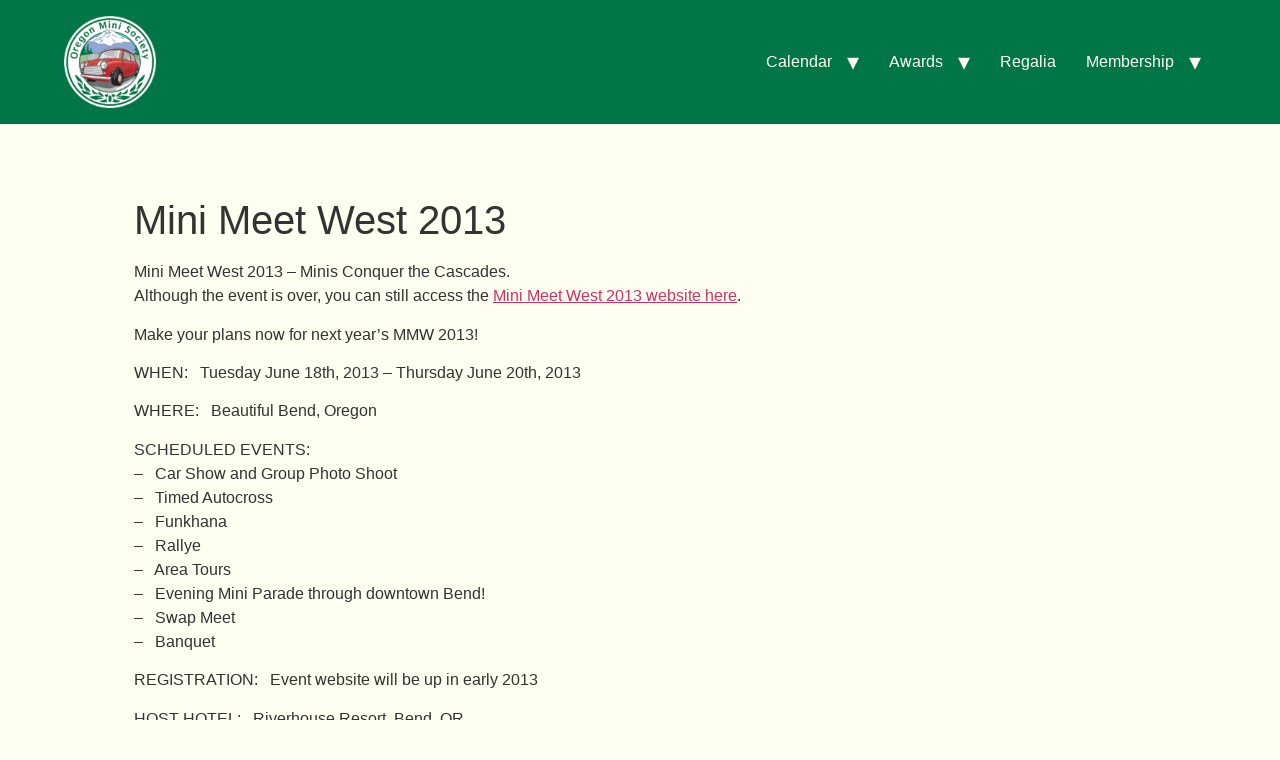

--- FILE ---
content_type: text/html; charset=UTF-8
request_url: https://www.oregonminisociety.com/mini-meet-west-2013/
body_size: 7582
content:
<!doctype html>
<html lang="en-US">
<head>
	<meta charset="UTF-8">
	<meta name="viewport" content="width=device-width, initial-scale=1">
	<link rel="profile" href="https://gmpg.org/xfn/11">
	<title>Mini Meet West 2013 &#8211; Oregon Mini Society</title>
<meta name='robots' content='max-image-preview:large' />
<link rel="alternate" type="application/rss+xml" title="Oregon Mini Society &raquo; Feed" href="https://www.oregonminisociety.com/feed/" />
<link rel="alternate" type="application/rss+xml" title="Oregon Mini Society &raquo; Comments Feed" href="https://www.oregonminisociety.com/comments/feed/" />
<link rel="alternate" title="oEmbed (JSON)" type="application/json+oembed" href="https://www.oregonminisociety.com/wp-json/oembed/1.0/embed?url=https%3A%2F%2Fwww.oregonminisociety.com%2Fmini-meet-west-2013%2F" />
<link rel="alternate" title="oEmbed (XML)" type="text/xml+oembed" href="https://www.oregonminisociety.com/wp-json/oembed/1.0/embed?url=https%3A%2F%2Fwww.oregonminisociety.com%2Fmini-meet-west-2013%2F&#038;format=xml" />
<style id='wp-img-auto-sizes-contain-inline-css'>
img:is([sizes=auto i],[sizes^="auto," i]){contain-intrinsic-size:3000px 1500px}
/*# sourceURL=wp-img-auto-sizes-contain-inline-css */
</style>
<style id='wp-emoji-styles-inline-css'>

	img.wp-smiley, img.emoji {
		display: inline !important;
		border: none !important;
		box-shadow: none !important;
		height: 1em !important;
		width: 1em !important;
		margin: 0 0.07em !important;
		vertical-align: -0.1em !important;
		background: none !important;
		padding: 0 !important;
	}
/*# sourceURL=wp-emoji-styles-inline-css */
</style>
<link rel='stylesheet' id='wp-block-library-css' href='https://www.oregonminisociety.com/wp-includes/css/dist/block-library/style.min.css?ver=6.9' media='all' />
<style id='global-styles-inline-css'>
:root{--wp--preset--aspect-ratio--square: 1;--wp--preset--aspect-ratio--4-3: 4/3;--wp--preset--aspect-ratio--3-4: 3/4;--wp--preset--aspect-ratio--3-2: 3/2;--wp--preset--aspect-ratio--2-3: 2/3;--wp--preset--aspect-ratio--16-9: 16/9;--wp--preset--aspect-ratio--9-16: 9/16;--wp--preset--color--black: #000000;--wp--preset--color--cyan-bluish-gray: #abb8c3;--wp--preset--color--white: #ffffff;--wp--preset--color--pale-pink: #f78da7;--wp--preset--color--vivid-red: #cf2e2e;--wp--preset--color--luminous-vivid-orange: #ff6900;--wp--preset--color--luminous-vivid-amber: #fcb900;--wp--preset--color--light-green-cyan: #7bdcb5;--wp--preset--color--vivid-green-cyan: #00d084;--wp--preset--color--pale-cyan-blue: #8ed1fc;--wp--preset--color--vivid-cyan-blue: #0693e3;--wp--preset--color--vivid-purple: #9b51e0;--wp--preset--gradient--vivid-cyan-blue-to-vivid-purple: linear-gradient(135deg,rgb(6,147,227) 0%,rgb(155,81,224) 100%);--wp--preset--gradient--light-green-cyan-to-vivid-green-cyan: linear-gradient(135deg,rgb(122,220,180) 0%,rgb(0,208,130) 100%);--wp--preset--gradient--luminous-vivid-amber-to-luminous-vivid-orange: linear-gradient(135deg,rgb(252,185,0) 0%,rgb(255,105,0) 100%);--wp--preset--gradient--luminous-vivid-orange-to-vivid-red: linear-gradient(135deg,rgb(255,105,0) 0%,rgb(207,46,46) 100%);--wp--preset--gradient--very-light-gray-to-cyan-bluish-gray: linear-gradient(135deg,rgb(238,238,238) 0%,rgb(169,184,195) 100%);--wp--preset--gradient--cool-to-warm-spectrum: linear-gradient(135deg,rgb(74,234,220) 0%,rgb(151,120,209) 20%,rgb(207,42,186) 40%,rgb(238,44,130) 60%,rgb(251,105,98) 80%,rgb(254,248,76) 100%);--wp--preset--gradient--blush-light-purple: linear-gradient(135deg,rgb(255,206,236) 0%,rgb(152,150,240) 100%);--wp--preset--gradient--blush-bordeaux: linear-gradient(135deg,rgb(254,205,165) 0%,rgb(254,45,45) 50%,rgb(107,0,62) 100%);--wp--preset--gradient--luminous-dusk: linear-gradient(135deg,rgb(255,203,112) 0%,rgb(199,81,192) 50%,rgb(65,88,208) 100%);--wp--preset--gradient--pale-ocean: linear-gradient(135deg,rgb(255,245,203) 0%,rgb(182,227,212) 50%,rgb(51,167,181) 100%);--wp--preset--gradient--electric-grass: linear-gradient(135deg,rgb(202,248,128) 0%,rgb(113,206,126) 100%);--wp--preset--gradient--midnight: linear-gradient(135deg,rgb(2,3,129) 0%,rgb(40,116,252) 100%);--wp--preset--font-size--small: 13px;--wp--preset--font-size--medium: 20px;--wp--preset--font-size--large: 36px;--wp--preset--font-size--x-large: 42px;--wp--preset--spacing--20: 0.44rem;--wp--preset--spacing--30: 0.67rem;--wp--preset--spacing--40: 1rem;--wp--preset--spacing--50: 1.5rem;--wp--preset--spacing--60: 2.25rem;--wp--preset--spacing--70: 3.38rem;--wp--preset--spacing--80: 5.06rem;--wp--preset--shadow--natural: 6px 6px 9px rgba(0, 0, 0, 0.2);--wp--preset--shadow--deep: 12px 12px 50px rgba(0, 0, 0, 0.4);--wp--preset--shadow--sharp: 6px 6px 0px rgba(0, 0, 0, 0.2);--wp--preset--shadow--outlined: 6px 6px 0px -3px rgb(255, 255, 255), 6px 6px rgb(0, 0, 0);--wp--preset--shadow--crisp: 6px 6px 0px rgb(0, 0, 0);}:root { --wp--style--global--content-size: 800px;--wp--style--global--wide-size: 1200px; }:where(body) { margin: 0; }.wp-site-blocks > .alignleft { float: left; margin-right: 2em; }.wp-site-blocks > .alignright { float: right; margin-left: 2em; }.wp-site-blocks > .aligncenter { justify-content: center; margin-left: auto; margin-right: auto; }:where(.wp-site-blocks) > * { margin-block-start: 24px; margin-block-end: 0; }:where(.wp-site-blocks) > :first-child { margin-block-start: 0; }:where(.wp-site-blocks) > :last-child { margin-block-end: 0; }:root { --wp--style--block-gap: 24px; }:root :where(.is-layout-flow) > :first-child{margin-block-start: 0;}:root :where(.is-layout-flow) > :last-child{margin-block-end: 0;}:root :where(.is-layout-flow) > *{margin-block-start: 24px;margin-block-end: 0;}:root :where(.is-layout-constrained) > :first-child{margin-block-start: 0;}:root :where(.is-layout-constrained) > :last-child{margin-block-end: 0;}:root :where(.is-layout-constrained) > *{margin-block-start: 24px;margin-block-end: 0;}:root :where(.is-layout-flex){gap: 24px;}:root :where(.is-layout-grid){gap: 24px;}.is-layout-flow > .alignleft{float: left;margin-inline-start: 0;margin-inline-end: 2em;}.is-layout-flow > .alignright{float: right;margin-inline-start: 2em;margin-inline-end: 0;}.is-layout-flow > .aligncenter{margin-left: auto !important;margin-right: auto !important;}.is-layout-constrained > .alignleft{float: left;margin-inline-start: 0;margin-inline-end: 2em;}.is-layout-constrained > .alignright{float: right;margin-inline-start: 2em;margin-inline-end: 0;}.is-layout-constrained > .aligncenter{margin-left: auto !important;margin-right: auto !important;}.is-layout-constrained > :where(:not(.alignleft):not(.alignright):not(.alignfull)){max-width: var(--wp--style--global--content-size);margin-left: auto !important;margin-right: auto !important;}.is-layout-constrained > .alignwide{max-width: var(--wp--style--global--wide-size);}body .is-layout-flex{display: flex;}.is-layout-flex{flex-wrap: wrap;align-items: center;}.is-layout-flex > :is(*, div){margin: 0;}body .is-layout-grid{display: grid;}.is-layout-grid > :is(*, div){margin: 0;}body{padding-top: 0px;padding-right: 0px;padding-bottom: 0px;padding-left: 0px;}a:where(:not(.wp-element-button)){text-decoration: underline;}:root :where(.wp-element-button, .wp-block-button__link){background-color: #32373c;border-width: 0;color: #fff;font-family: inherit;font-size: inherit;font-style: inherit;font-weight: inherit;letter-spacing: inherit;line-height: inherit;padding-top: calc(0.667em + 2px);padding-right: calc(1.333em + 2px);padding-bottom: calc(0.667em + 2px);padding-left: calc(1.333em + 2px);text-decoration: none;text-transform: inherit;}.has-black-color{color: var(--wp--preset--color--black) !important;}.has-cyan-bluish-gray-color{color: var(--wp--preset--color--cyan-bluish-gray) !important;}.has-white-color{color: var(--wp--preset--color--white) !important;}.has-pale-pink-color{color: var(--wp--preset--color--pale-pink) !important;}.has-vivid-red-color{color: var(--wp--preset--color--vivid-red) !important;}.has-luminous-vivid-orange-color{color: var(--wp--preset--color--luminous-vivid-orange) !important;}.has-luminous-vivid-amber-color{color: var(--wp--preset--color--luminous-vivid-amber) !important;}.has-light-green-cyan-color{color: var(--wp--preset--color--light-green-cyan) !important;}.has-vivid-green-cyan-color{color: var(--wp--preset--color--vivid-green-cyan) !important;}.has-pale-cyan-blue-color{color: var(--wp--preset--color--pale-cyan-blue) !important;}.has-vivid-cyan-blue-color{color: var(--wp--preset--color--vivid-cyan-blue) !important;}.has-vivid-purple-color{color: var(--wp--preset--color--vivid-purple) !important;}.has-black-background-color{background-color: var(--wp--preset--color--black) !important;}.has-cyan-bluish-gray-background-color{background-color: var(--wp--preset--color--cyan-bluish-gray) !important;}.has-white-background-color{background-color: var(--wp--preset--color--white) !important;}.has-pale-pink-background-color{background-color: var(--wp--preset--color--pale-pink) !important;}.has-vivid-red-background-color{background-color: var(--wp--preset--color--vivid-red) !important;}.has-luminous-vivid-orange-background-color{background-color: var(--wp--preset--color--luminous-vivid-orange) !important;}.has-luminous-vivid-amber-background-color{background-color: var(--wp--preset--color--luminous-vivid-amber) !important;}.has-light-green-cyan-background-color{background-color: var(--wp--preset--color--light-green-cyan) !important;}.has-vivid-green-cyan-background-color{background-color: var(--wp--preset--color--vivid-green-cyan) !important;}.has-pale-cyan-blue-background-color{background-color: var(--wp--preset--color--pale-cyan-blue) !important;}.has-vivid-cyan-blue-background-color{background-color: var(--wp--preset--color--vivid-cyan-blue) !important;}.has-vivid-purple-background-color{background-color: var(--wp--preset--color--vivid-purple) !important;}.has-black-border-color{border-color: var(--wp--preset--color--black) !important;}.has-cyan-bluish-gray-border-color{border-color: var(--wp--preset--color--cyan-bluish-gray) !important;}.has-white-border-color{border-color: var(--wp--preset--color--white) !important;}.has-pale-pink-border-color{border-color: var(--wp--preset--color--pale-pink) !important;}.has-vivid-red-border-color{border-color: var(--wp--preset--color--vivid-red) !important;}.has-luminous-vivid-orange-border-color{border-color: var(--wp--preset--color--luminous-vivid-orange) !important;}.has-luminous-vivid-amber-border-color{border-color: var(--wp--preset--color--luminous-vivid-amber) !important;}.has-light-green-cyan-border-color{border-color: var(--wp--preset--color--light-green-cyan) !important;}.has-vivid-green-cyan-border-color{border-color: var(--wp--preset--color--vivid-green-cyan) !important;}.has-pale-cyan-blue-border-color{border-color: var(--wp--preset--color--pale-cyan-blue) !important;}.has-vivid-cyan-blue-border-color{border-color: var(--wp--preset--color--vivid-cyan-blue) !important;}.has-vivid-purple-border-color{border-color: var(--wp--preset--color--vivid-purple) !important;}.has-vivid-cyan-blue-to-vivid-purple-gradient-background{background: var(--wp--preset--gradient--vivid-cyan-blue-to-vivid-purple) !important;}.has-light-green-cyan-to-vivid-green-cyan-gradient-background{background: var(--wp--preset--gradient--light-green-cyan-to-vivid-green-cyan) !important;}.has-luminous-vivid-amber-to-luminous-vivid-orange-gradient-background{background: var(--wp--preset--gradient--luminous-vivid-amber-to-luminous-vivid-orange) !important;}.has-luminous-vivid-orange-to-vivid-red-gradient-background{background: var(--wp--preset--gradient--luminous-vivid-orange-to-vivid-red) !important;}.has-very-light-gray-to-cyan-bluish-gray-gradient-background{background: var(--wp--preset--gradient--very-light-gray-to-cyan-bluish-gray) !important;}.has-cool-to-warm-spectrum-gradient-background{background: var(--wp--preset--gradient--cool-to-warm-spectrum) !important;}.has-blush-light-purple-gradient-background{background: var(--wp--preset--gradient--blush-light-purple) !important;}.has-blush-bordeaux-gradient-background{background: var(--wp--preset--gradient--blush-bordeaux) !important;}.has-luminous-dusk-gradient-background{background: var(--wp--preset--gradient--luminous-dusk) !important;}.has-pale-ocean-gradient-background{background: var(--wp--preset--gradient--pale-ocean) !important;}.has-electric-grass-gradient-background{background: var(--wp--preset--gradient--electric-grass) !important;}.has-midnight-gradient-background{background: var(--wp--preset--gradient--midnight) !important;}.has-small-font-size{font-size: var(--wp--preset--font-size--small) !important;}.has-medium-font-size{font-size: var(--wp--preset--font-size--medium) !important;}.has-large-font-size{font-size: var(--wp--preset--font-size--large) !important;}.has-x-large-font-size{font-size: var(--wp--preset--font-size--x-large) !important;}
:root :where(.wp-block-pullquote){font-size: 1.5em;line-height: 1.6;}
/*# sourceURL=global-styles-inline-css */
</style>
<link rel='stylesheet' id='hello-elementor-css' href='https://www.oregonminisociety.com/wp-content/themes/hello-elementor/assets/css/reset.css?ver=3.4.5' media='all' />
<link rel='stylesheet' id='hello-elementor-theme-style-css' href='https://www.oregonminisociety.com/wp-content/themes/hello-elementor/assets/css/theme.css?ver=3.4.5' media='all' />
<link rel='stylesheet' id='hello-elementor-header-footer-css' href='https://www.oregonminisociety.com/wp-content/themes/hello-elementor/assets/css/header-footer.css?ver=3.4.5' media='all' />
<link rel='stylesheet' id='elementor-frontend-css' href='https://www.oregonminisociety.com/wp-content/plugins/elementor/assets/css/frontend.min.css?ver=3.34.0' media='all' />
<link rel='stylesheet' id='elementor-post-2095-css' href='https://www.oregonminisociety.com/wp-content/uploads/elementor/css/post-2095.css?ver=1769175608' media='all' />
<link rel='stylesheet' id='elementor-gf-local-opensans-css' href='https://www.oregonminisociety.com/wp-content/uploads/elementor/google-fonts/css/opensans.css?ver=1743799802' media='all' />
<link rel="https://api.w.org/" href="https://www.oregonminisociety.com/wp-json/" /><link rel="alternate" title="JSON" type="application/json" href="https://www.oregonminisociety.com/wp-json/wp/v2/posts/310" /><link rel="EditURI" type="application/rsd+xml" title="RSD" href="https://www.oregonminisociety.com/xmlrpc.php?rsd" />
<meta name="generator" content="WordPress 6.9" />
<link rel="canonical" href="https://www.oregonminisociety.com/mini-meet-west-2013/" />
<link rel='shortlink' href='https://www.oregonminisociety.com/?p=310' />
<meta name="generator" content="Elementor 3.34.0; features: e_font_icon_svg, additional_custom_breakpoints; settings: css_print_method-external, google_font-enabled, font_display-swap">
			<style>
				.e-con.e-parent:nth-of-type(n+4):not(.e-lazyloaded):not(.e-no-lazyload),
				.e-con.e-parent:nth-of-type(n+4):not(.e-lazyloaded):not(.e-no-lazyload) * {
					background-image: none !important;
				}
				@media screen and (max-height: 1024px) {
					.e-con.e-parent:nth-of-type(n+3):not(.e-lazyloaded):not(.e-no-lazyload),
					.e-con.e-parent:nth-of-type(n+3):not(.e-lazyloaded):not(.e-no-lazyload) * {
						background-image: none !important;
					}
				}
				@media screen and (max-height: 640px) {
					.e-con.e-parent:nth-of-type(n+2):not(.e-lazyloaded):not(.e-no-lazyload),
					.e-con.e-parent:nth-of-type(n+2):not(.e-lazyloaded):not(.e-no-lazyload) * {
						background-image: none !important;
					}
				}
			</style>
			<link rel="icon" href="https://www.oregonminisociety.com/wp-content/uploads/2014/12/cropped-logo-32x32.png" sizes="32x32" />
<link rel="icon" href="https://www.oregonminisociety.com/wp-content/uploads/2014/12/cropped-logo-192x192.png" sizes="192x192" />
<link rel="apple-touch-icon" href="https://www.oregonminisociety.com/wp-content/uploads/2014/12/cropped-logo-180x180.png" />
<meta name="msapplication-TileImage" content="https://www.oregonminisociety.com/wp-content/uploads/2014/12/cropped-logo-270x270.png" />
</head>
<body class="wp-singular post-template-default single single-post postid-310 single-format-standard wp-custom-logo wp-embed-responsive wp-theme-hello-elementor hello-elementor-default elementor-default elementor-kit-2095">


<a class="skip-link screen-reader-text" href="#content">Skip to content</a>

<header id="site-header" class="site-header dynamic-header header-full-width menu-dropdown-tablet">
	<div class="header-inner">
		<div class="site-branding show-logo">
							<div class="site-logo show">
					<a href="https://www.oregonminisociety.com/" class="custom-logo-link" rel="home"><img fetchpriority="high" width="512" height="512" src="https://www.oregonminisociety.com/wp-content/uploads/2014/12/cropped-logo.png" class="custom-logo" alt="Oregon Mini Society logo" decoding="async" srcset="https://www.oregonminisociety.com/wp-content/uploads/2014/12/cropped-logo.png 512w, https://www.oregonminisociety.com/wp-content/uploads/2014/12/cropped-logo-300x300.png 300w, https://www.oregonminisociety.com/wp-content/uploads/2014/12/cropped-logo-150x150.png 150w, https://www.oregonminisociety.com/wp-content/uploads/2014/12/cropped-logo-440x440.png 440w, https://www.oregonminisociety.com/wp-content/uploads/2014/12/cropped-logo-400x400.png 400w, https://www.oregonminisociety.com/wp-content/uploads/2014/12/cropped-logo-270x270.png 270w, https://www.oregonminisociety.com/wp-content/uploads/2014/12/cropped-logo-192x192.png 192w, https://www.oregonminisociety.com/wp-content/uploads/2014/12/cropped-logo-180x180.png 180w, https://www.oregonminisociety.com/wp-content/uploads/2014/12/cropped-logo-32x32.png 32w" sizes="(max-width: 512px) 100vw, 512px" /></a>				</div>
					</div>

					<nav class="site-navigation show" aria-label="Main menu">
				<ul id="menu-primary-navigation" class="menu"><li id="menu-item-22" class="menu-item menu-item-type-post_type menu-item-object-page menu-item-has-children menu-item-22"><a href="https://www.oregonminisociety.com/calendar/">Calendar</a>
<ul class="sub-menu">
	<li id="menu-item-2026" class="menu-item menu-item-type-custom menu-item-object-custom menu-item-2026"><a href="https://oregonminisociety.wildapricot.org/upcoming-events">Upcoming Events (Member Area)</a></li>
	<li id="menu-item-1527" class="menu-item menu-item-type-post_type menu-item-object-page menu-item-1527"><a href="https://www.oregonminisociety.com/calendar/">Google Calendar</a></li>
</ul>
</li>
<li id="menu-item-24" class="menu-item menu-item-type-post_type menu-item-object-page menu-item-has-children menu-item-24"><a href="https://www.oregonminisociety.com/awards/">Awards</a>
<ul class="sub-menu">
	<li id="menu-item-1599" class="menu-item menu-item-type-post_type menu-item-object-page menu-item-1599"><a href="https://www.oregonminisociety.com/awards/spirit-sue-award/">Spirit of Sue Award</a></li>
	<li id="menu-item-1598" class="menu-item menu-item-type-post_type menu-item-object-page menu-item-1598"><a href="https://www.oregonminisociety.com/awards/spark-plug-award/">Spark-Plug Award</a></li>
	<li id="menu-item-1597" class="menu-item menu-item-type-post_type menu-item-object-page menu-item-1597"><a href="https://www.oregonminisociety.com/awards/abfm-classic-mini-preservation-award/">ABFM Classic Mini Preservation Award</a></li>
	<li id="menu-item-1596" class="menu-item menu-item-type-post_type menu-item-object-page menu-item-has-children menu-item-1596"><a href="https://www.oregonminisociety.com/awards/oms-scholarship/">OMS Scholarship</a>
	<ul class="sub-menu">
		<li id="menu-item-1624" class="menu-item menu-item-type-post_type menu-item-object-page menu-item-1624"><a href="https://www.oregonminisociety.com/awards/oms-scholarship/2015-scholarship-recipient-tanner-burdick/">2015 Tanner Burdick</a></li>
		<li id="menu-item-1625" class="menu-item menu-item-type-post_type menu-item-object-page menu-item-1625"><a href="https://www.oregonminisociety.com/awards/oms-scholarship/2016-scholarship-recipient-austin-sparks/">2016 Austin Sparks</a></li>
		<li id="menu-item-2011" class="menu-item menu-item-type-post_type menu-item-object-page menu-item-2011"><a href="https://www.oregonminisociety.com/awards/oms-scholarship/2017-scholarship-recipient-bailey-wood/">2017 Bailey Wood</a></li>
		<li id="menu-item-2010" class="menu-item menu-item-type-post_type menu-item-object-page menu-item-2010"><a href="https://www.oregonminisociety.com/awards/oms-scholarship/2018-scholarship-recipient-bailey-wood/">2018 Bailey Wood</a></li>
	</ul>
</li>
</ul>
</li>
<li id="menu-item-20" class="menu-item menu-item-type-post_type menu-item-object-page menu-item-20"><a href="https://www.oregonminisociety.com/regalia/">Regalia</a></li>
<li id="menu-item-1980" class="menu-item menu-item-type-custom menu-item-object-custom menu-item-has-children menu-item-1980"><a>Membership</a>
<ul class="sub-menu">
	<li id="menu-item-1974" class="menu-item menu-item-type-custom menu-item-object-custom menu-item-1974"><a target="_blank" href="https://oregonminisociety.wildapricot.org/">New Membership</a></li>
	<li id="menu-item-1973" class="menu-item menu-item-type-custom menu-item-object-custom menu-item-1973"><a target="_blank" href="https://oregonminisociety.wildapricot.org/Sys/Profile">Membership Renewal</a></li>
	<li id="menu-item-1981" class="menu-item menu-item-type-custom menu-item-object-custom menu-item-1981"><a target="_blank" href="https://oregonminisociety.wildapricot.org/Sys/Profile">Your Profile</a></li>
	<li id="menu-item-2025" class="menu-item menu-item-type-custom menu-item-object-custom menu-item-2025"><a target="_blank" href="https://oregonminisociety.wildapricot.org/upcoming-events">Upcoming Events</a></li>
	<li id="menu-item-1983" class="menu-item menu-item-type-custom menu-item-object-custom menu-item-1983"><a target="_blank" href="https://oregonminisociety.wildapricot.org/newsletters">Newsletters</a></li>
	<li id="menu-item-1982" class="menu-item menu-item-type-custom menu-item-object-custom menu-item-1982"><a target="_blank" href="https://oregonminisociety.wildapricot.org/directory">Member Directory</a></li>
	<li id="menu-item-2003" class="menu-item menu-item-type-custom menu-item-object-custom menu-item-2003"><a target="_blank" href="https://oregonminisociety.wildapricot.org/Contact/">Contact</a></li>
	<li id="menu-item-1675" class="menu-item menu-item-type-post_type menu-item-object-page menu-item-1675"><a href="https://www.oregonminisociety.com/oms-by-laws/">OMS Bylaws</a></li>
</ul>
</li>
</ul>			</nav>
							<div class="site-navigation-toggle-holder show">
				<button type="button" class="site-navigation-toggle" aria-label="Menu">
					<span class="site-navigation-toggle-icon" aria-hidden="true"></span>
				</button>
			</div>
			<nav class="site-navigation-dropdown show" aria-label="Mobile menu" aria-hidden="true" inert>
				<ul id="menu-primary-navigation-1" class="menu"><li class="menu-item menu-item-type-post_type menu-item-object-page menu-item-has-children menu-item-22"><a href="https://www.oregonminisociety.com/calendar/">Calendar</a>
<ul class="sub-menu">
	<li class="menu-item menu-item-type-custom menu-item-object-custom menu-item-2026"><a href="https://oregonminisociety.wildapricot.org/upcoming-events">Upcoming Events (Member Area)</a></li>
	<li class="menu-item menu-item-type-post_type menu-item-object-page menu-item-1527"><a href="https://www.oregonminisociety.com/calendar/">Google Calendar</a></li>
</ul>
</li>
<li class="menu-item menu-item-type-post_type menu-item-object-page menu-item-has-children menu-item-24"><a href="https://www.oregonminisociety.com/awards/">Awards</a>
<ul class="sub-menu">
	<li class="menu-item menu-item-type-post_type menu-item-object-page menu-item-1599"><a href="https://www.oregonminisociety.com/awards/spirit-sue-award/">Spirit of Sue Award</a></li>
	<li class="menu-item menu-item-type-post_type menu-item-object-page menu-item-1598"><a href="https://www.oregonminisociety.com/awards/spark-plug-award/">Spark-Plug Award</a></li>
	<li class="menu-item menu-item-type-post_type menu-item-object-page menu-item-1597"><a href="https://www.oregonminisociety.com/awards/abfm-classic-mini-preservation-award/">ABFM Classic Mini Preservation Award</a></li>
	<li class="menu-item menu-item-type-post_type menu-item-object-page menu-item-has-children menu-item-1596"><a href="https://www.oregonminisociety.com/awards/oms-scholarship/">OMS Scholarship</a>
	<ul class="sub-menu">
		<li class="menu-item menu-item-type-post_type menu-item-object-page menu-item-1624"><a href="https://www.oregonminisociety.com/awards/oms-scholarship/2015-scholarship-recipient-tanner-burdick/">2015 Tanner Burdick</a></li>
		<li class="menu-item menu-item-type-post_type menu-item-object-page menu-item-1625"><a href="https://www.oregonminisociety.com/awards/oms-scholarship/2016-scholarship-recipient-austin-sparks/">2016 Austin Sparks</a></li>
		<li class="menu-item menu-item-type-post_type menu-item-object-page menu-item-2011"><a href="https://www.oregonminisociety.com/awards/oms-scholarship/2017-scholarship-recipient-bailey-wood/">2017 Bailey Wood</a></li>
		<li class="menu-item menu-item-type-post_type menu-item-object-page menu-item-2010"><a href="https://www.oregonminisociety.com/awards/oms-scholarship/2018-scholarship-recipient-bailey-wood/">2018 Bailey Wood</a></li>
	</ul>
</li>
</ul>
</li>
<li class="menu-item menu-item-type-post_type menu-item-object-page menu-item-20"><a href="https://www.oregonminisociety.com/regalia/">Regalia</a></li>
<li class="menu-item menu-item-type-custom menu-item-object-custom menu-item-has-children menu-item-1980"><a>Membership</a>
<ul class="sub-menu">
	<li class="menu-item menu-item-type-custom menu-item-object-custom menu-item-1974"><a target="_blank" href="https://oregonminisociety.wildapricot.org/">New Membership</a></li>
	<li class="menu-item menu-item-type-custom menu-item-object-custom menu-item-1973"><a target="_blank" href="https://oregonminisociety.wildapricot.org/Sys/Profile">Membership Renewal</a></li>
	<li class="menu-item menu-item-type-custom menu-item-object-custom menu-item-1981"><a target="_blank" href="https://oregonminisociety.wildapricot.org/Sys/Profile">Your Profile</a></li>
	<li class="menu-item menu-item-type-custom menu-item-object-custom menu-item-2025"><a target="_blank" href="https://oregonminisociety.wildapricot.org/upcoming-events">Upcoming Events</a></li>
	<li class="menu-item menu-item-type-custom menu-item-object-custom menu-item-1983"><a target="_blank" href="https://oregonminisociety.wildapricot.org/newsletters">Newsletters</a></li>
	<li class="menu-item menu-item-type-custom menu-item-object-custom menu-item-1982"><a target="_blank" href="https://oregonminisociety.wildapricot.org/directory">Member Directory</a></li>
	<li class="menu-item menu-item-type-custom menu-item-object-custom menu-item-2003"><a target="_blank" href="https://oregonminisociety.wildapricot.org/Contact/">Contact</a></li>
	<li class="menu-item menu-item-type-post_type menu-item-object-page menu-item-1675"><a href="https://www.oregonminisociety.com/oms-by-laws/">OMS Bylaws</a></li>
</ul>
</li>
</ul>			</nav>
			</div>
</header>

<main id="content" class="site-main post-310 post type-post status-publish format-standard hentry category-mini-meet-west">

			<div class="page-header">
			<h1 class="entry-title">Mini Meet West 2013</h1>		</div>
	
	<div class="page-content">
		<p>Mini Meet West 2013 &#8211; Minis Conquer the Cascades.<br />
Although the event is over, you can still access the <a href="http://mmw2013.oregonminisociety.com" target="_blank">Mini Meet West 2013 website here</a>.</p>
<p>Make your plans now for next year’s MMW 2013!</p>
<p>WHEN:   Tuesday June 18th, 2013 – Thursday June 20th, 2013</p>
<p>WHERE:   Beautiful Bend, Oregon</p>
<p>SCHEDULED EVENTS:<br />
&#8211;   Car Show and Group Photo Shoot<br />
&#8211;   Timed Autocross<br />
&#8211;   Funkhana<br />
&#8211;   Rallye<br />
&#8211;   Area Tours<br />
&#8211;   Evening Mini Parade through downtown Bend!<br />
&#8211;   Swap Meet<br />
&#8211;   Banquet</p>
<p>REGISTRATION:   Event website will be up in early 2013</p>
<p>HOST HOTEL:   Riverhouse Resort, Bend, OR</p>
<p>Special rates have been negotiated for MMW2013</p>
<p>Please call 1-800-547-3928   You must mention “Mini Meet West” to get this special rate</p>
<p>Also see    <a href="http://www.riverhouse.com">WWW.riverhouse.com</a></p>
<p>&nbsp;</p>
<p>&nbsp;</p>

		
			</div>

	
</main>

	<footer id="site-footer" class="site-footer dynamic-footer footer-full-width footer-has-copyright">
	<div class="footer-inner">
		<div class="site-branding show-logo">
							<div class="site-logo hide">
					<a href="https://www.oregonminisociety.com/" class="custom-logo-link" rel="home"><img width="512" height="512" src="https://www.oregonminisociety.com/wp-content/uploads/2014/12/cropped-logo.png" class="custom-logo" alt="Oregon Mini Society logo" decoding="async" srcset="https://www.oregonminisociety.com/wp-content/uploads/2014/12/cropped-logo.png 512w, https://www.oregonminisociety.com/wp-content/uploads/2014/12/cropped-logo-300x300.png 300w, https://www.oregonminisociety.com/wp-content/uploads/2014/12/cropped-logo-150x150.png 150w, https://www.oregonminisociety.com/wp-content/uploads/2014/12/cropped-logo-440x440.png 440w, https://www.oregonminisociety.com/wp-content/uploads/2014/12/cropped-logo-400x400.png 400w, https://www.oregonminisociety.com/wp-content/uploads/2014/12/cropped-logo-270x270.png 270w, https://www.oregonminisociety.com/wp-content/uploads/2014/12/cropped-logo-192x192.png 192w, https://www.oregonminisociety.com/wp-content/uploads/2014/12/cropped-logo-180x180.png 180w, https://www.oregonminisociety.com/wp-content/uploads/2014/12/cropped-logo-32x32.png 32w" sizes="(max-width: 512px) 100vw, 512px" /></a>				</div>
							<p class="site-description hide">
					Portland Oregon&#039;s Mini Cooper Car Club				</p>
					</div>

					<nav class="site-navigation show" aria-label="Footer menu">
				<ul id="menu-footer-navigation" class="menu"><li id="menu-item-1975" class="menu-item menu-item-type-custom menu-item-object-custom menu-item-1975"><a target="_blank" href="https://oregonminisociety.wildapricot.org/Sys/Profile">Membership Application and Renewals</a></li>
<li id="menu-item-1241" class="menu-item menu-item-type-custom menu-item-object-custom menu-item-1241"><a href="https://www.oregonminisociety.com/wp-admin/">Admin Login</a></li>
</ul>			</nav>
		
					<div class="copyright show">
				<p>All rights reserved</p>
			</div>
			</div>
</footer>

<script type="speculationrules">
{"prefetch":[{"source":"document","where":{"and":[{"href_matches":"/*"},{"not":{"href_matches":["/wp-*.php","/wp-admin/*","/wp-content/uploads/*","/wp-content/*","/wp-content/plugins/*","/wp-content/themes/hello-elementor/*","/*\\?(.+)"]}},{"not":{"selector_matches":"a[rel~=\"nofollow\"]"}},{"not":{"selector_matches":".no-prefetch, .no-prefetch a"}}]},"eagerness":"conservative"}]}
</script>
			<script>
				const lazyloadRunObserver = () => {
					const lazyloadBackgrounds = document.querySelectorAll( `.e-con.e-parent:not(.e-lazyloaded)` );
					const lazyloadBackgroundObserver = new IntersectionObserver( ( entries ) => {
						entries.forEach( ( entry ) => {
							if ( entry.isIntersecting ) {
								let lazyloadBackground = entry.target;
								if( lazyloadBackground ) {
									lazyloadBackground.classList.add( 'e-lazyloaded' );
								}
								lazyloadBackgroundObserver.unobserve( entry.target );
							}
						});
					}, { rootMargin: '200px 0px 200px 0px' } );
					lazyloadBackgrounds.forEach( ( lazyloadBackground ) => {
						lazyloadBackgroundObserver.observe( lazyloadBackground );
					} );
				};
				const events = [
					'DOMContentLoaded',
					'elementor/lazyload/observe',
				];
				events.forEach( ( event ) => {
					document.addEventListener( event, lazyloadRunObserver );
				} );
			</script>
			<script src="https://www.oregonminisociety.com/wp-content/themes/hello-elementor/assets/js/hello-frontend.js?ver=3.4.5" id="hello-theme-frontend-js"></script>
<script id="wp-emoji-settings" type="application/json">
{"baseUrl":"https://s.w.org/images/core/emoji/17.0.2/72x72/","ext":".png","svgUrl":"https://s.w.org/images/core/emoji/17.0.2/svg/","svgExt":".svg","source":{"concatemoji":"https://www.oregonminisociety.com/wp-includes/js/wp-emoji-release.min.js?ver=6.9"}}
</script>
<script type="module">
/*! This file is auto-generated */
const a=JSON.parse(document.getElementById("wp-emoji-settings").textContent),o=(window._wpemojiSettings=a,"wpEmojiSettingsSupports"),s=["flag","emoji"];function i(e){try{var t={supportTests:e,timestamp:(new Date).valueOf()};sessionStorage.setItem(o,JSON.stringify(t))}catch(e){}}function c(e,t,n){e.clearRect(0,0,e.canvas.width,e.canvas.height),e.fillText(t,0,0);t=new Uint32Array(e.getImageData(0,0,e.canvas.width,e.canvas.height).data);e.clearRect(0,0,e.canvas.width,e.canvas.height),e.fillText(n,0,0);const a=new Uint32Array(e.getImageData(0,0,e.canvas.width,e.canvas.height).data);return t.every((e,t)=>e===a[t])}function p(e,t){e.clearRect(0,0,e.canvas.width,e.canvas.height),e.fillText(t,0,0);var n=e.getImageData(16,16,1,1);for(let e=0;e<n.data.length;e++)if(0!==n.data[e])return!1;return!0}function u(e,t,n,a){switch(t){case"flag":return n(e,"\ud83c\udff3\ufe0f\u200d\u26a7\ufe0f","\ud83c\udff3\ufe0f\u200b\u26a7\ufe0f")?!1:!n(e,"\ud83c\udde8\ud83c\uddf6","\ud83c\udde8\u200b\ud83c\uddf6")&&!n(e,"\ud83c\udff4\udb40\udc67\udb40\udc62\udb40\udc65\udb40\udc6e\udb40\udc67\udb40\udc7f","\ud83c\udff4\u200b\udb40\udc67\u200b\udb40\udc62\u200b\udb40\udc65\u200b\udb40\udc6e\u200b\udb40\udc67\u200b\udb40\udc7f");case"emoji":return!a(e,"\ud83e\u1fac8")}return!1}function f(e,t,n,a){let r;const o=(r="undefined"!=typeof WorkerGlobalScope&&self instanceof WorkerGlobalScope?new OffscreenCanvas(300,150):document.createElement("canvas")).getContext("2d",{willReadFrequently:!0}),s=(o.textBaseline="top",o.font="600 32px Arial",{});return e.forEach(e=>{s[e]=t(o,e,n,a)}),s}function r(e){var t=document.createElement("script");t.src=e,t.defer=!0,document.head.appendChild(t)}a.supports={everything:!0,everythingExceptFlag:!0},new Promise(t=>{let n=function(){try{var e=JSON.parse(sessionStorage.getItem(o));if("object"==typeof e&&"number"==typeof e.timestamp&&(new Date).valueOf()<e.timestamp+604800&&"object"==typeof e.supportTests)return e.supportTests}catch(e){}return null}();if(!n){if("undefined"!=typeof Worker&&"undefined"!=typeof OffscreenCanvas&&"undefined"!=typeof URL&&URL.createObjectURL&&"undefined"!=typeof Blob)try{var e="postMessage("+f.toString()+"("+[JSON.stringify(s),u.toString(),c.toString(),p.toString()].join(",")+"));",a=new Blob([e],{type:"text/javascript"});const r=new Worker(URL.createObjectURL(a),{name:"wpTestEmojiSupports"});return void(r.onmessage=e=>{i(n=e.data),r.terminate(),t(n)})}catch(e){}i(n=f(s,u,c,p))}t(n)}).then(e=>{for(const n in e)a.supports[n]=e[n],a.supports.everything=a.supports.everything&&a.supports[n],"flag"!==n&&(a.supports.everythingExceptFlag=a.supports.everythingExceptFlag&&a.supports[n]);var t;a.supports.everythingExceptFlag=a.supports.everythingExceptFlag&&!a.supports.flag,a.supports.everything||((t=a.source||{}).concatemoji?r(t.concatemoji):t.wpemoji&&t.twemoji&&(r(t.twemoji),r(t.wpemoji)))});
//# sourceURL=https://www.oregonminisociety.com/wp-includes/js/wp-emoji-loader.min.js
</script>

<script defer src="https://static.cloudflareinsights.com/beacon.min.js/vcd15cbe7772f49c399c6a5babf22c1241717689176015" integrity="sha512-ZpsOmlRQV6y907TI0dKBHq9Md29nnaEIPlkf84rnaERnq6zvWvPUqr2ft8M1aS28oN72PdrCzSjY4U6VaAw1EQ==" data-cf-beacon='{"version":"2024.11.0","token":"be6791b7a66448f797e59f815e63c116","r":1,"server_timing":{"name":{"cfCacheStatus":true,"cfEdge":true,"cfExtPri":true,"cfL4":true,"cfOrigin":true,"cfSpeedBrain":true},"location_startswith":null}}' crossorigin="anonymous"></script>
</body>
</html>

<!--
Performance optimized by W3 Total Cache. Learn more: https://www.boldgrid.com/w3-total-cache/?utm_source=w3tc&utm_medium=footer_comment&utm_campaign=free_plugin

Page Caching using Disk: Enhanced 

Served from: www.oregonminisociety.com @ 2026-01-25 04:53:35 by W3 Total Cache
-->

--- FILE ---
content_type: text/css
request_url: https://www.oregonminisociety.com/wp-content/uploads/elementor/css/post-2095.css?ver=1769175608
body_size: 431
content:
.elementor-kit-2095{--e-global-color-primary:#007646;--e-global-color-secondary:#54595F;--e-global-color-text:#7A7A7A;--e-global-color-accent:#DD4844;--e-global-color-a677ca4:#FEFFF1;--e-global-color-2e12219:#282821;--e-global-typography-primary-font-family:"Open Sans";--e-global-typography-primary-font-size:1.2em;--e-global-typography-primary-font-weight:600;--e-global-typography-secondary-font-family:"Open Sans";--e-global-typography-secondary-font-size:1.1em;--e-global-typography-secondary-font-weight:400;--e-global-typography-text-font-family:"Open Sans";--e-global-typography-text-font-size:1em;--e-global-typography-text-font-weight:400;--e-global-typography-accent-font-family:"Open Sans";--e-global-typography-accent-font-weight:500;background-color:var( --e-global-color-a677ca4 );}.elementor-kit-2095 e-page-transition{background-color:#FFBC7D;}.site-header{background-color:var( --e-global-color-primary );padding-inline-end:5%;padding-inline-start:5%;}.site-footer{background-color:var( --e-global-color-2e12219 );padding-inline-end:5%;padding-inline-start:5%;}.elementor-section.elementor-section-boxed > .elementor-container{max-width:100%;}.e-con{--container-max-width:100%;--container-default-padding-top:25em;--container-default-padding-right:25em;--container-default-padding-bottom:25em;--container-default-padding-left:25em;}.elementor-widget:not(:last-child){margin-block-end:20px;}.elementor-element{--widgets-spacing:20px 20px;--widgets-spacing-row:20px;--widgets-spacing-column:20px;}{}h1.entry-title{display:var(--page-title-display);}.site-header .site-branding .site-logo img{width:40%;max-width:40%;}.site-header .site-navigation ul.menu li a{color:var( --e-global-color-2e12219 );}.site-header .site-navigation-toggle .site-navigation-toggle-icon{color:var( --e-global-color-2e12219 );}.site-header .site-navigation-toggle{background-color:var( --e-global-color-a677ca4 );}footer .footer-inner .site-navigation a{color:var( --e-global-color-a677ca4 );}@media(max-width:1024px){.elementor-section.elementor-section-boxed > .elementor-container{max-width:1024px;}.e-con{--container-max-width:1024px;}}@media(max-width:767px){.elementor-section.elementor-section-boxed > .elementor-container{max-width:767px;}.e-con{--container-max-width:767px;}}/* Start custom CSS */#site-header .site-branding {width:20%;}
#menu-primary-navigation>li>a{color:#FEFFF1;}
#menu-primary-navigation>li.menu-item-has-children:after{color:#FEFFF1;}
#menu-primary-navigation .sub-menu {white-space: nowrap;}
#content{padding:5%;}/* End custom CSS */